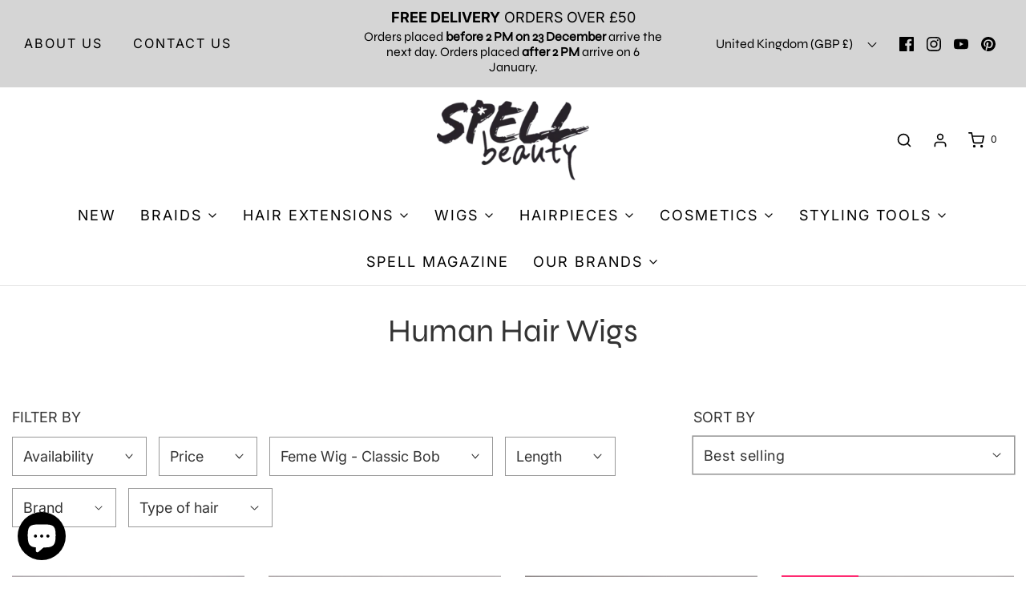

--- FILE ---
content_type: text/css
request_url: https://spellbeauty.com/cdn/shop/t/36/assets/custom.css?v=92655912790710249821764675105
body_size: 564
content:
.no-js .disclaimer{display:block!important;background-color:#fff3cd;color:#856404;padding:15px 20px;text-align:center;border-bottom:1px solid #ffc107;font-size:14px}.no-js .cart-button-checkout-spinner,.no-js .lds-dual-ring{display:none!important}.no-js #purchase,.no-js .cart-button-checkout,.no-js #cart_submit{pointer-events:auto!important;cursor:pointer!important}#cart-error{margin-top:15px;margin-bottom:15px;padding:12px 16px;background-color:#f8d7da;border:1px solid #f5c6cb;border-radius:4px;color:#721c24;font-size:14px;animation:shake .5s ease-in-out}.cart-error-box:not(:empty){margin:10px 15px;padding:12px 16px;background-color:#f8d7da;border:1px solid #f5c6cb;border-radius:4px;color:#721c24;font-size:14px;animation:shake .5s ease-in-out}.stock-error-message:not(.d-none){color:#dc3545;font-size:12px;margin-top:5px;padding:5px 10px;background-color:#f8d7da;border-radius:3px}@keyframes shake{0%,to{transform:translate(0)}10%,30%,50%,70%,90%{transform:translate(-5px)}20%,40%,60%,80%{transform:translate(5px)}}@media screen and (max-width: 600px){#cartSlideoutWrapper{overflow-x:hidden!important;overflow-y:auto!important;-webkit-overflow-scrolling:touch}#cartSlideoutAside{overflow:hidden}.cart-items{overflow-x:hidden}}.btn,#purchase,.cart-button-checkout,#cart_submit{transition:background-color .2s ease,transform .1s ease,box-shadow .2s ease}.btn:active:not(:disabled),#purchase:active:not(:disabled),.cart-button-checkout:active:not(:disabled),#cart_submit:active:not(:disabled){transform:scale(.98)}.btn:focus-visible,#purchase:focus-visible,.cart-button-checkout:focus-visible,#cart_submit:focus-visible{outline:3px solid #ff2a71;outline-offset:2px;box-shadow:0 0 0 4px #ff2a7140}.btn:disabled,.btn.disabled,#purchase:disabled,.cart-button-checkout:disabled{opacity:1;cursor:not-allowed;background-color:#e0e0e0!important;color:#666!important;position:relative}.btn:disabled:before,.btn:disabled:after,.btn.disabled:before,.btn.disabled:after,#purchase:disabled:before,#purchase:disabled:after{content:none!important;display:none!important}#purchase:disabled{overflow:hidden;text-overflow:ellipsis;white-space:nowrap;letter-spacing:normal!important;word-spacing:normal!important}.variant-out-of-stock{margin-top:15px;clear:both;position:relative;z-index:1}.variant-out-of-stock[style*="display:none"],.variant-out-of-stock[style*="display: none"]{display:none!important}.btn.loading,#purchase.loading{position:relative;pointer-events:none}@media screen and (min-width: 601px){#cartSlideoutWrapper{width:390px!important}.ajax-cart--bottom-wrapper{padding:20px}.cart--shipping-message{padding:0;margin:15px 0}.cart-price-text,#cart_drawer_subtotal{padding:0}.slide-checkout-buttons{margin-top:15px}.cart-item{padding:12px 15px}.cart-item-details--wrapper{padding-left:12px}}.cart-empty-box:not(.hide){padding:40px 20px;text-align:center;color:#666;font-size:16px}.cart--shipping-message{padding:0 15px;margin:15px 0;text-align:center;font-size:14px;color:#666}.ajax-cart--bottom-wrapper{padding:20px}.cart-price-text,#cart_drawer_subtotal{padding:0 15px}.cart-item{transition:background-color .2s ease}.cart-item:hover{background-color:#00000005}.quantity-controls.stock-warning input{border-color:#dc3545!important;background-color:#fff5f5}.quantity-controls.stock-warning .qty-plus{opacity:.5;cursor:not-allowed}.ajax-cart--terms-conditions,.terms-conditions{padding:12px 15px;background-color:#f8f9fa;border-radius:6px;margin:15px 0}.ajax-cart--terms-conditions .form-group,.terms-conditions .form-group{margin-bottom:0}.ajax-cart--terms-conditions .checkbox,.terms-conditions .checkbox{margin:0;padding:0}.ajax-cart--terms-conditions label,.terms-conditions label{cursor:pointer;display:flex;align-items:flex-start;gap:10px;margin:0;padding:0;font-size:13px;line-height:1.4}.ajax-cart--terms-conditions input[type=checkbox],.terms-conditions input[type=checkbox]{flex-shrink:0;width:18px;height:18px;min-width:18px;cursor:pointer;margin:2px 0 0}.ajax-cart--terms-conditions.highlight,.terms-conditions.highlight{animation:highlight-pulse 1s ease;border:2px solid #ff2a71}@keyframes highlight-pulse{0%,to{background-color:#f8f9fa}50%{background-color:#ffe0eb}}#purchase.no-stock:not(:disabled){pointer-events:auto!important;opacity:1!important}.globo-swatch-product-detail:empty{display:none}.globo-swatch-product-detail{min-height:0}
/*# sourceMappingURL=/cdn/shop/t/36/assets/custom.css.map?v=92655912790710249821764675105 */


--- FILE ---
content_type: application/javascript; charset=utf-8
request_url: https://cdn.jsdelivr.net/npm/stackedboost-shopify-assets@0.1.99/dist/swpf/swpf.js?shop=spell-beauty.myshopify.com
body_size: 1156
content:
let target;const wpsDisplayPlaceholder=t=>{let e="";for(let a=0;a<t;a+=1)e+='<figure class="swpf-box swpf-skeleton">\n   </figure>';document.getElementById("wpsContent").innerHTML=e},wpsFetch=async()=>{const t=document.querySelector("#swpf-feed");let e=t.getAttribute("data-url");const a=t.getAttribute("data-posts");let s="";t.getAttribute("data-category")&&(s=`&category=${t.getAttribute("data-category")}`);let i="",l="";t.getAttribute("data-slug")&&(l=`&slug=${t.getAttribute("data-slug")}`);let n="";t.getAttribute("data-tags_exclude")&&(n=`&tags_exclude=${t.getAttribute("data-tags_exclude")}`);const d="true"===t.getAttribute("data-show_excerpt"),r="true"===t.getAttribute("data-excerpt-clickable"),o=parseInt(t.getAttribute("data-excerpt_length")),c=t.getAttribute("data-excerpt-btn-text"),g="true"===t.getAttribute("data-wp");if(target="true"===t.getAttribute("data-target")?"":"_blank",void 0,void 0,void 0,void 0,void 0,void 0,void 0,void 0,wpsDisplayPlaceholder(a),g){t.getAttribute("data-tags")&&(i=`&tag=${t.getAttribute("data-tags")}`),void 0,e=e.replace(/\/+$/,""),void 0;const p=`https://public-api.wordpress.com/rest/v1.1/sites/${e}/posts/?number=${a}${s}${i}${l}${n}`;void 0;const m=await fetch(p);return{data:await m.json(),wp:g,showExcerpt:d,excerptLength:o,btntext:c,clickable:r}}t.getAttribute("data-tags")&&(i=`&tags=${t.getAttribute("data-tags")}`),void 0,t.getAttribute("data-category")&&(s=`&categories=${t.getAttribute("data-category")}`);const p=`${m=e,/(http|https):\/\/(\w+:{0,1}\w*@)?(\S+)(:[0-9]+)?(\/|\/([\w#!:.?+=&%@!\-\/]))?/.test(m)?m:`https://${m}`}/wp-json/wp/v2/posts?_embed&order=desc&per_page=${a}${s}${i}${l}${n}`;var m;const u=await fetch(p);return{data:await u.json(),wp:g,showExcerpt:d,excerptLength:o,btntext:c,clickable:r}},truncateString=(t,e)=>{if(t.length>e){return`${t.substring(0,e)}...`}return t},wpsDisplay=async()=>{let t="";const e=await wpsFetch(),{data:a,wp:s,showExcerpt:i,excerptLength:l,btntext:n,clickable:d}=e;void 0,s?(void 0,a.posts.forEach((e=>{const a={image:"dont exist",title:"",link:""};if(a.title=e.title,a.link=e.URL,a.image=e.featured_image,i){const s=truncateString(e.excerpt,l);t+=d?`\n\t\t\t\t<a class= "swpf-box-ex" href="${a.link}" target="${target}" title="${a.title}" >\n\t\t\t\t\t\t\t\t\t\t\n    \t\t\t\t\t\t\t\t\t\t<div class="swpf-image-ex"><img loading="lazy" alt="${a.title}" src="${a.image}"></div>\n  \t\t\t\t\t\t\t\t\t\t\n\t\t\t\t\t\t\t\t\t\t<div class="swpf-content-ex"><h3 class="swpf_box_title">${a.title}</h3>${s}</div>\n\t\t\t\t\t\t<div class="swpf-link-ex" >${n}</div>\t\t\t\t\n  \t\t\t\t</a>`:`\n\t\t\t\t<div class= "swpf-box-ex" >\n\t\t\t\t\t\t\t\t\t\t\n    \t\t\t\t\t\t\t\t\t\t<div class="swpf-image-ex"><img loading="lazy" alt="${a.title}" src="${a.image}"></div>\n  \t\t\t\t\t\t\t\t\t\t\n\t\t\t\t\t\t\t\t\t\t<div class="swpf-content-ex"><h3 class="swpf_box_title">${a.title}</h3>${s}</div>\n\t\t\t\t\t\t\t\t\t\t\n\t\t\t\t\t\t<a class="swpf-link-ex" href="${a.link}" target="${target}" title="${a.title}" >${n}</a>\n\n  \t\t\t\t</div>`}else t+=`<figure class= "swpf-box" > <a href="${a.link}" target="${target}" title="${a.title}">\n      <img loading="lazy" alt="${a.title}" src="${a.image}"><div class="swpf-content text-center"><span class="swpf_box_title">${a.title}</span></div></a></figure>`;document.getElementById("wpsContent").innerHTML=`<div class="swpf-container-ex">${t}</div>`}))):a.forEach((e=>{const a={image:{medium:"https://picsum.photos/400/400",mediumLarge:"https://picsum.photos/400/400"},title:"",link:""},s=(new DOMParser).parseFromString(e.title.rendered,"text/html");a.title=s.body.textContent,a.link=e.link;const r=e._embedded["wp:featuredmedia"][0].media_details.sizes.medium,o=e._embedded["wp:featuredmedia"][0].media_details.sizes.medium_large,c=e._embedded["wp:featuredmedia"][0].media_details.sizes.full;if(e._embedded["wp:featuredmedia"]&&e._embedded["wp:featuredmedia"][0].media_details&&(r&&o?(a.image.medium=r.source_url,a.image.mediumLarge=o.source_url):(a.image.medium=c.source_url,a.image.mediumLarge=c.source_url)),i){const s=truncateString(e.excerpt.rendered,l);t+=d?`\n\t\t\t\t<a class= "swpf-box-ex" href="${a.link}" target="${target}" title="${a.title}" >\n\t\t\t\t\t\t\t\t\t\t\n    \t\t\t\t\t\t\t\t\t\t<div class="swpf-image-ex"><img loading="lazy" alt="${a.title}" srcset="${a.image.medium} 300w,${a.image.mediumLarge} 768w" sizes="(max-width: 600px) 300px,(max-width: 1200px)768px,1024px" src="${a.image.mediumLarge}"></div>\n  \t\t\t\t\t\t\t\t\t\t\n\t\t\t\t\t\t\t\t\t\t<div class="swpf-content-ex"><h3 class="swpf_box_title">${a.title}</h3>${s}</div>\n\t\t\t\t\t\t<div class="swpf-link-ex" >${n}</div>\t\t\t\t\n  \t\t\t\t</a>`:`\n\t\t\t\t<div class= "swpf-box-ex" >\n\t\t\t\t\t\t\t\t\t\t\n    \t\t\t\t\t\t\t\t\t\t<div class="swpf-image-ex"><img loading="lazy" alt="${a.title}" srcset="${a.image.medium} 300w,${a.image.mediumLarge} 768w" sizes="(max-width: 600px) 300px,(max-width: 1200px)768px,1024px" src="${a.image.mediumLarge}"></div>\n  \t\t\t\t\t\t\t\t\t\t\n\t\t\t\t\t\t\t\t\t\t<div class="swpf-content-ex"><h3 class="swpf_box_title">${a.title}</h3>${s}</div>\n\t\t\t\t\t\t\t\t\t\t\n\t\t\t\t\t\t<a class="swpf-link-ex" href="${a.link}" target="${target}" title="${a.title}" >${n}</a>\n\n  \t\t\t\t</div>`}else t+=`<figure class= "swpf-box" > <a href="${a.link}" target="${target}" title="${a.title}">\n          <img loading="lazy" alt="${a.title}" srcset="${a.image.medium} 300w,${a.image.mediumLarge} 768w" sizes="(max-width: 600px) 300px,(max-width: 1200px)768px,1024px" src="${a.image.mediumLarge}"><div class="swpf-content text-center"><span class="swpf_box_title">${a.title}</span></div></a></figure>`;document.getElementById("wpsContent").innerHTML=`<div class="swpf-container-ex">${t}</div>`}))};document.addEventListener("shopify:section:load",(function(t){t.detail.sectionId&&wpsDisplay()})),document.addEventListener("shopify:section:select",(function(t){t.detail.sectionId&&wpsDisplay()}));const wps=document.getElementById("swpf-feed");null!==wps&&wpsDisplay();

--- FILE ---
content_type: application/x-javascript
request_url: https://s3-eu-west-1.amazonaws.com/spellbeauty-com-js/sb-test.js?shop=spell-beauty.myshopify.com
body_size: 23
content:
console.info('hello');
